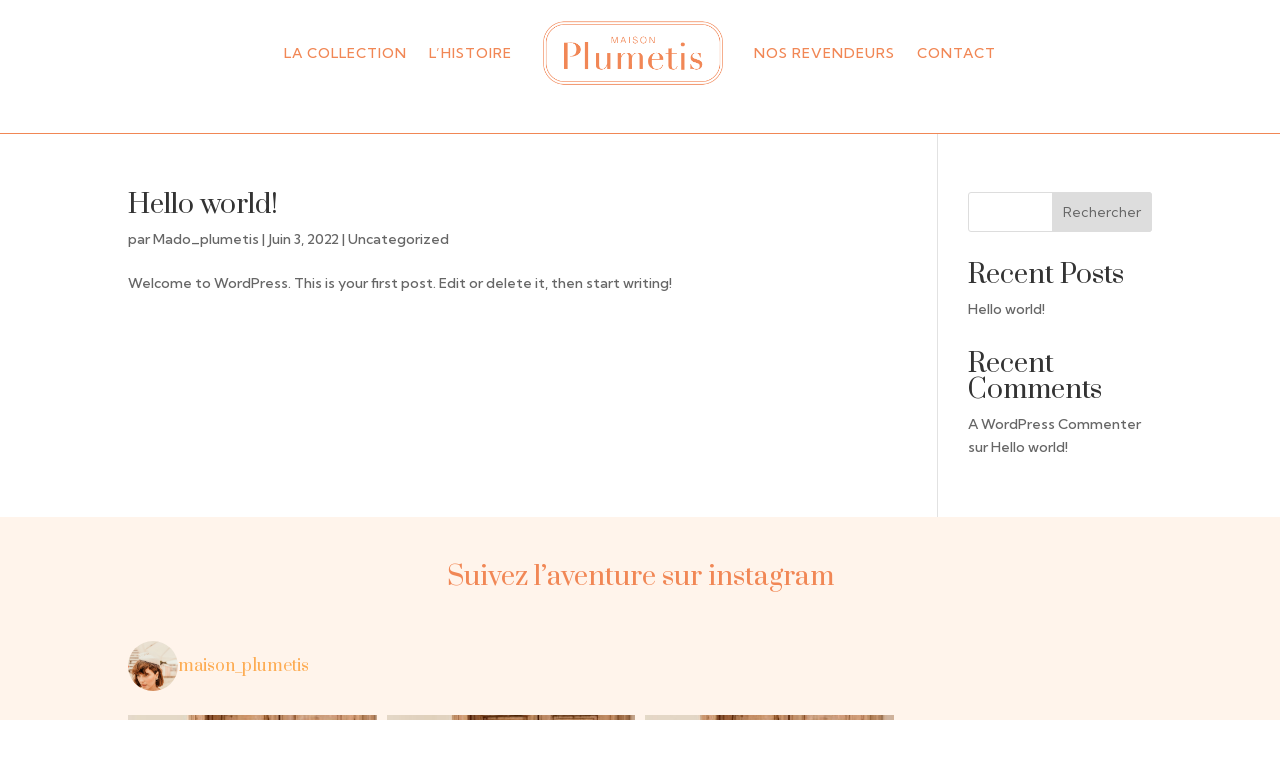

--- FILE ---
content_type: text/css
request_url: https://maisonplumetis.fr/wp-content/et-cache/66/et-core-unified-cpt-deferred-66.min.css?ver=1719970346
body_size: 23
content:
.et-db #et-boc .et-l .et_pb_section_0_tb_footer.et_pb_section{padding-top:22px;padding-bottom:13px;background-color:#fff4eb!important}.et-db #et-boc .et-l .et_pb_text_0_tb_footer h2{color:#F18755!important}